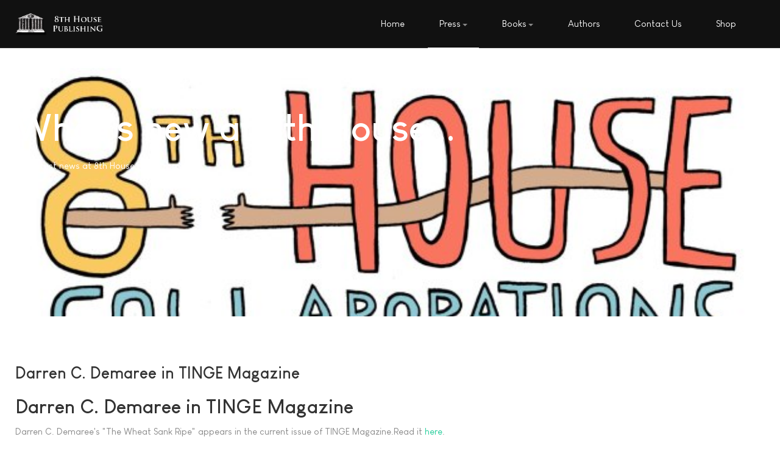

--- FILE ---
content_type: text/html; charset=utf-8
request_url: https://8thhousepublishing.com/index.php/press/242-darren-c-demaree-in-tinge-magazine
body_size: 3933
content:
<!DOCTYPE html>
<html xmlns="http://www.w3.org/1999/xhtml" class="j4" xml:lang="en-gb" lang="en-gb" dir="ltr">

<head>
  
  <meta charset="utf-8">
	<meta name="author" content="emery">
	<meta name="description" content="8th House Publishing">
	<meta name="generator" content="Joomla! - Open Source Content Management">
	<title>Darren C. Demaree in TINGE Magazine</title>
	<link href="/images/favicon.png" rel="shortcut icon" type="image/vnd.microsoft.icon">
<link href="/plugins/system/t4/themes/base/vendors/font-awesome5/css/all.min.css?58df3d551fc0c3aae338cf1ebc045214" rel="stylesheet" />
	<link href="/plugins/system/t4/themes/base/vendors/font-awesome/css/font-awesome.min.css?58df3d551fc0c3aae338cf1ebc045214" rel="stylesheet" />
	<link href="/plugins/system/t4/themes/base/vendors/icomoon/css/icomoon.css?58df3d551fc0c3aae338cf1ebc045214" rel="stylesheet" />
	<link href="/templates/ja_stark/css/animate.min.css?58df3d551fc0c3aae338cf1ebc045214" rel="stylesheet" />
	<link href="/media/vendor/joomla-custom-elements/css/joomla-alert.min.css?0.2.0" rel="stylesheet" />
	<link href="/plugins/system/t4/themes/base/vendors/js-offcanvas/_css/js-offcanvas.css" rel="stylesheet" />
	<link href="/templates/ja_stark/fonts/LouisGeorgeCafe/stylesheet.css" rel="stylesheet" />
	<link href="/modules/mod_jamasthead/asset/css/style.css" rel="stylesheet" />
	<link href="/templates/ja_stark/css/template.css" rel="stylesheet" />
	<link href="/media/t4/css/14-sub.css" rel="stylesheet" />
<script src="/media/vendor/jquery/js/jquery.min.js?3.7.1"></script>
	<script src="/media/legacy/js/jquery-noconflict.min.js?647005fc12b79b3ca2bb30c059899d5994e3e34d"></script>
	<script src="/media/vendor/jquery-migrate/js/jquery-migrate.min.js?3.4.1"></script>
	<script src="/plugins/system/t4/themes/base/vendors/bootstrap/js/bootstrap.bundle.min.js?58df3d551fc0c3aae338cf1ebc045214"></script>
	<script src="/templates/ja_stark/js/html5lightbox/html5lightbox.js?58df3d551fc0c3aae338cf1ebc045214"></script>
	<script src="/templates/ja_stark/js/inview.js?58df3d551fc0c3aae338cf1ebc045214"></script>
	<script type="application/json" class="joomla-script-options new">{"joomla.jtext":{"ERROR":"Error","MESSAGE":"Message","NOTICE":"Notice","WARNING":"Warning","JCLOSE":"Close","JOK":"OK","JOPEN":"Open"},"system.paths":{"root":"","rootFull":"https:\/\/8thhousepublishing.com\/","base":"","baseFull":"https:\/\/8thhousepublishing.com\/"},"csrf.token":"075520203e3032c1e030cb85a97ec18d"}</script>
	<script src="/media/system/js/core.min.js?37ffe4186289eba9c5df81bea44080aff77b9684"></script>
	<script src="/media/system/js/messages-es5.min.js?c29829fd2432533d05b15b771f86c6637708bd9d" nomodule defer></script>
	<script src="/media/vendor/bootstrap/js/bootstrap-es5.min.js?5.3.2" nomodule defer></script>
	<script src="/media/system/js/messages.min.js?7f7aa28ac8e8d42145850e8b45b3bc82ff9a6411" type="module"></script>
	<script src="/media/vendor/bootstrap/js/dropdown.min.js?5.3.2" type="module"></script>
	<script src="/media/vendor/bootstrap/js/collapse.min.js?5.3.2" type="module"></script>
	<script src="/plugins/system/t4/themes/base/vendors/js-offcanvas/_js/js-offcanvas.pkgd.js"></script>
	<script src="/plugins/system/t4/themes/base/vendors/bodyscrolllock/bodyScrollLock.min.js"></script>
	<script src="/plugins/system/t4/themes/base/js/offcanvas.js"></script>
	<script src="/templates/ja_stark/js/template.js"></script>
	<script src="/plugins/system/t4/themes/base/js/base.js?58df3d551fc0c3aae338cf1ebc045214"></script>
	<script src="/plugins/system/t4/themes/base/js/megamenu.js"></script>


  <!--[if lt IE 9]>
    <script src="/media/jui/js/html5.js"></script>
  <![endif]-->
  <meta name="viewport"  content="width=device-width, initial-scale=1, maximum-scale=1, user-scalable=yes"/>
  <style  type="text/css">
    @-webkit-viewport   { width: device-width; }
    @-moz-viewport      { width: device-width; }
    @-ms-viewport       { width: device-width; }
    @-o-viewport        { width: device-width; }
    @viewport           { width: device-width; }
  </style>
  <meta name="HandheldFriendly" content="true"/>
  <meta name="apple-mobile-web-app-capable" content="YES"/>
  <!-- //META FOR IOS & HANDHELD -->
  
</head>

<body class="site-default navigation-default theme-default layout-default nav-breakpoint-lg navigation-hide com_content view-article item-162" data-jver="4">
  
  <div class="t4-offcanvas" data-offcanvas-options='{"modifiers":"right,overlay"}' id="off-canvas-right" role="complementary" style="display:none;">
	<div class="t4-off-canvas-header">
	 		  <a href="https://8thhousepublishing.com/" title="8th House Publishing">
	  	    	      <img class="logo-img-sm d-block d-sm-none" src="/images/2022/logo8thHouse.png" alt="8th House Publishing" />
	    	  	
	    	      <img class="logo-img d-none d-sm-block" src="/images/2022/logo8thHouse.png" alt="8th House Publishing" />
	    
	  	  </a>
	  		<button type="button" class="close js-offcanvas-close" data-dismiss="modal" aria-hidden="true">×</button>
	</div>

	<div class="t4-off-canvas-body menu-item-def" data-effect="def">
		<div class="t4-module module_menu " id="Mod1"><div class="module-inner"><h3 class="module-title "><span>Main Menu</span></h3><div class="module-ct"><nav class="navbar">
<ul class="nav navbar-nav  nav-pills">
<li class="nav-item item-101 default"><a href="/index.php" class="nav-link">Home</a></li><li class="nav-item item-162 current active deeper dropdown parent" data-level=1><a href="/index.php/press" class="nav-link dropdown-toggle" aria-current="page" role="button" aria-haspopup="true" aria-expanded="false" data-toggle="dropdown">Press</a><ul class="dropdown-menu" data-bs-popper="static"><li class="nav-item item-148"><a href="/index.php/press/news" class="dropdown-item">News</a></li><li class="nav-item item-159"><a href="/index.php/press/videos" class="dropdown-item">Videos</a></li></ul></li><li class="nav-item item-147 deeper dropdown parent" data-level=1><a href="/index.php/books" class="nav-link dropdown-toggle" role="button" aria-haspopup="true" aria-expanded="false" data-toggle="dropdown">Books</a><ul class="dropdown-menu" data-bs-popper="static"><li class="nav-item item-157"><a href="/index.php/books/non-fiction" class="dropdown-item">Non-Fiction</a></li><li class="nav-item item-146"><a href="/index.php/books/fiction" class="dropdown-item">Fiction</a></li><li class="nav-item item-158"><a href="/index.php/books/poetry" class="dropdown-item">Poetry</a></li></ul></li><li class="nav-item item-149"><a href="/index.php/authors" class="nav-link">Authors</a></li><li class="nav-item item-110"><a href="/index.php/contact-us" class="nav-link">Contact Us</a></li><li class="nav-item item-160"><a href="https://shop.8thHousePublishing.com" class=" nav-link">Shop</a></li></ul></nav></div></div></div>
	</div>

	</div>
  <main>
    <div class="t4-wrapper">
      <div class="t4-content">
        <div class="t4-content-inner">
          

<div id="t4-header" class="t4-section  t4-header  t4-palette-dark  t4-sticky">
<div class="t4-section-inner container"><div class="t4-row row">
<div class="t4-col logo col col-lg-2">
<div class="navbar-brand logo-image logo-control">
    <a href="https://8thhousepublishing.com/" title="8th House Publishing">
            <img class="logo-img-sm d-block d-sm-none" src="/images/2022/logo8thHouse.png" alt="8th House Publishing" />
      	
          <img class="logo-img d-none d-sm-block" width="441" height="131" src="/images/2022/logo8thHouse.png" alt="8th House Publishing" />
    
    </a>
  </div>

</div>
<div class="t4-col mainnav col">
<div class="t4-navbar">
  
<nav class="navbar navbar-expand-lg">
<div id="t4-megamenu-mainmenu" class="t4-megamenu collapse navbar-collapse">

<ul class="nav navbar-nav level0"  itemscope="itemscope" itemtype="http://www.schema.org/SiteNavigationElement">
<li class="nav-item default" data-id="101" itemprop="name" data-level="1"><a href="/index.php" class="nav-link">Home</a></li><li class="nav-item current active dropdown parent" data-id="162" itemprop="name" data-level="1"><a href="/index.php/press" class="nav-link dropdown-toggle" aria-current="page" role="button" aria-haspopup="true" aria-expanded="false" data-toggle="dropdown">Press<i class="item-caret"></i></a><div class="dropdown-menu level1" data-bs-popper="static"><div class="dropdown-menu-inner"><ul><li class="nav-item" data-id="148" itemprop="name" data-level="2"><a href="/index.php/press/news" class="dropdown-item">News</a></li><li class="nav-item" data-id="159" itemprop="name" data-level="2"><a href="/index.php/press/videos" class="dropdown-item">Videos</a></li></ul></div></div></li><li class="nav-item dropdown parent" data-id="147" itemprop="name" data-level="1"><a href="/index.php/books" class="nav-link dropdown-toggle" role="button" aria-haspopup="true" aria-expanded="false" data-toggle="dropdown">Books<i class="item-caret"></i></a><div class="dropdown-menu level1" data-bs-popper="static"><div class="dropdown-menu-inner"><ul><li class="nav-item" data-id="157" itemprop="name" data-level="2"><a href="/index.php/books/non-fiction" class="dropdown-item">Non-Fiction</a></li><li class="nav-item" data-id="146" itemprop="name" data-level="2"><a href="/index.php/books/fiction" class="dropdown-item">Fiction</a></li><li class="nav-item" data-id="158" itemprop="name" data-level="2"><a href="/index.php/books/poetry" class="dropdown-item">Poetry</a></li></ul></div></div></li><li class="nav-item" data-id="149" itemprop="name" data-level="1"><a href="/index.php/authors" class="nav-link">Authors</a></li><li class="nav-item" data-id="110" itemprop="name" data-level="1"><a href="/index.php/contact-us" class="nav-link">Contact Us</a></li><li class="nav-item" data-id="160" itemprop="name" data-level="1"><a href="https://shop.8thHousePublishing.com" class=" nav-link">Shop</a></li></ul></div>
</nav>

  <span id="triggerButton" class="btn js-offcanvas-trigger t4-offcanvas-toggle d-lg-none" data-offcanvas-trigger="off-canvas-right"><i class="fa fa-bars toggle-bars"></i></span>
</div>

</div>
</div></div>
</div>

<div id="t4-masthead" class="t4-section  t4-masthead  text-center  t4-palette-dark"><div class="bg-overlay bg-overlay-image">&nbsp;</div><div class="ja-masthead" style="background-image: url('/images/539873_10151412997733386_576929215_n.jpg#joomlaImage://local-images/539873_10151412997733386_576929215_n.jpg?width=621&height=960')">
	    <div class="container">
        <div class="ja-masthead-detail">
    		<h1 class="ja-masthead-title">What's new at 8th House...</h1>
                		  <div class="ja-masthead-description">The latest news at 8th House Publishing</div>
                	</div>
    </div>
</div>	</div>

<div id="t4-mainbody" class="t4-section  t4-mainbody">
<div class="t4-section-inner container"><div class="t4-row row">
<div class="t4-col component col-md">
<div id="system-message-container" aria-live="polite"></div>
<div class="com-content-article item-page" itemscope itemtype="https://schema.org/Article">
	<meta itemprop="inLanguage" content="en-GB">

	
	
		
	
		<div class="page-header">
					<h2 itemprop="headline">
				Darren C. Demaree in TINGE Magazine			</h2>
		
					
		
		
		
	</div>
	
	<div class="article-aside">

	
						
	</div>

	
		
				
			
		
	
	<div itemprop="articleBody" class="article-body">
		<h2>Darren C. Demaree in TINGE Magazine</h2>
<p>Darren C. Demaree's "The Wheat Sank Ripe" appears in the current issue of TINGE Magazine.Read it <a href="http://www.tingemagazine.org/the-wheat-sank-ripe/">here</a>.</p>
<p><a target="_blank" href="http://www.tingemagazine.org/the-wheat-sank-ripe/"> <img src="/images/stories/NewsFeed/DarrenCDemaree_Tinge.jpg" alt="" /></a><br /><br />Stay tuned for news on his upcoming book by 8th House Publishing</p> 	</div>

	
	
<nav class="pagenavigation" aria-label="Page Navigation">
    <span class="pagination ms-0">
                <a class="btn btn-sm btn-secondary previous" href="/index.php/press/241-darren-c-demarree-s-a-bare-fist-of-snow-in-wild-violet-literary-magazine" rel="prev">
            <span class="visually-hidden">
                Previous article: Darren C. Demarree&#039;s &quot;A Bare Fist of Snow&quot; in Wild Violet Literary magazine.            </span>
            <span class="icon-chevron-left" aria-hidden="true"></span> <span aria-hidden="true">Prev</span>            </a>
                    <a class="btn btn-sm btn-secondary next" href="/index.php/press/252-joe-blades-reviews-richard-rathwell-s-jump-the-devil" rel="next">
            <span class="visually-hidden">
                Next article: Joe Blades reviews Richard Rathwell&#039;s &quot;Jump the Devil&quot;            </span>
            <span aria-hidden="true">Next</span> <span class="icon-chevron-right" aria-hidden="true"></span>            </a>
        </span>
</nav>

	
		
	
		</div>
</div>

</div></div>
</div>



<div id="t4-footnav" class="t4-section  t4-footnav  t4-palette-dark">
<div class="t4-section-inner container"><div class="t4-row row">
<div class="t4-col logo col-sm-12 col-md-3">
<div class="navbar-brand logo-image logo-control">
    <a href="https://8thhousepublishing.com/" title="8th House Publishing">
            <img class="logo-img-sm d-block d-sm-none" src="/images/2022/logo8thHouse.png" alt="8th House Publishing" />
      	
          <img class="logo-img d-none d-sm-block" width="441" height="131" src="/images/2022/logo8thHouse.png" alt="8th House Publishing" />
    
    </a>
  </div>

</div>
<div class="t4-col footnav-1 col-sm col-md-3">
<div class="t4-module module " id="Mod112"><div class="module-inner"><h3 class="module-title "><span>8th House Publishing</span></h3><div class="module-ct">

<div class="custom"  >
	<p>Montreal | New York</p></div>
</div></div></div>
</div>
<div class="t4-col footnav-2 col-sm col-md-3">
<div class="t4-module module " id="Mod113"><div class="module-inner"><h3 class="module-title "><span>Start a Conversation</span></h3><div class="module-ct">

<div class="custom"  >
	<p>1-888-936-3668<br /><a href="/cdn-cgi/l/email-protection" class="__cf_email__" data-cfemail="ee87808881aed69a86a6819b9d8bbe9b8c82879d86878089c08d8183">[email&#160;protected]</a></p></div>
</div></div></div>
</div>
<div class="t4-col footnav-3 col-sm col-md-3">
<div class="t4-module module " id="Mod98"><div class="module-inner"><h3 class="module-title "><span>Copyright</span></h3><div class="module-ct"><div class="footer1">Copyright &#169; 2026 8th House Publishing. All Rights Reserved.</div>
</div></div></div>
</div>
</div></div>
</div><a href='javascript:' id='back-to-top'><i class='fa fa-chevron-up'></i></a>
        </div>
      </div>
    </div>
  </main>
  
<script data-cfasync="false" src="/cdn-cgi/scripts/5c5dd728/cloudflare-static/email-decode.min.js"></script><script defer src="https://static.cloudflareinsights.com/beacon.min.js/vcd15cbe7772f49c399c6a5babf22c1241717689176015" integrity="sha512-ZpsOmlRQV6y907TI0dKBHq9Md29nnaEIPlkf84rnaERnq6zvWvPUqr2ft8M1aS28oN72PdrCzSjY4U6VaAw1EQ==" data-cf-beacon='{"version":"2024.11.0","token":"7e3875823bea45f4a663753d4624494a","r":1,"server_timing":{"name":{"cfCacheStatus":true,"cfEdge":true,"cfExtPri":true,"cfL4":true,"cfOrigin":true,"cfSpeedBrain":true},"location_startswith":null}}' crossorigin="anonymous"></script>
</body>
</html>
